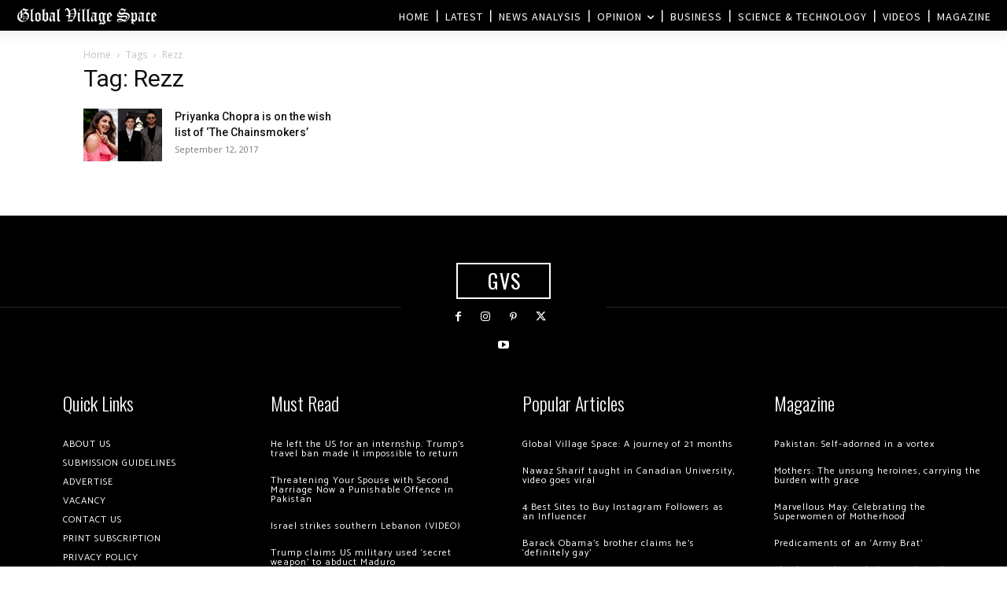

--- FILE ---
content_type: text/html; charset=utf-8
request_url: https://www.google.com/recaptcha/api2/aframe
body_size: 267
content:
<!DOCTYPE HTML><html><head><meta http-equiv="content-type" content="text/html; charset=UTF-8"></head><body><script nonce="Sg63ymdhC0MWxiM5ARtQCw">/** Anti-fraud and anti-abuse applications only. See google.com/recaptcha */ try{var clients={'sodar':'https://pagead2.googlesyndication.com/pagead/sodar?'};window.addEventListener("message",function(a){try{if(a.source===window.parent){var b=JSON.parse(a.data);var c=clients[b['id']];if(c){var d=document.createElement('img');d.src=c+b['params']+'&rc='+(localStorage.getItem("rc::a")?sessionStorage.getItem("rc::b"):"");window.document.body.appendChild(d);sessionStorage.setItem("rc::e",parseInt(sessionStorage.getItem("rc::e")||0)+1);localStorage.setItem("rc::h",'1769439801212');}}}catch(b){}});window.parent.postMessage("_grecaptcha_ready", "*");}catch(b){}</script></body></html>